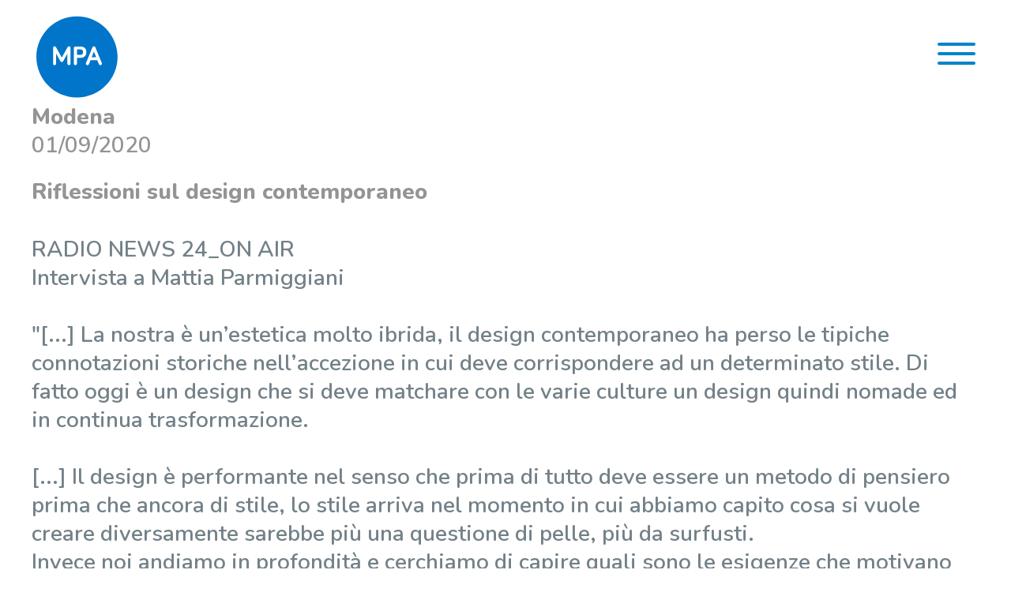

--- FILE ---
content_type: text/html; charset=UTF-8
request_url: https://www.mparchitects.it/it/press/riflessioni-sul-design-contemporaneo/
body_size: 5121
content:
<!DOCTYPE html>
<!--[if lt IE 7 ]> <html lang="en" class="no-js ie6"> <![endif]-->
<!--[if IE 7 ]>    <html lang="en" class="no-js ie7"> <![endif]-->
<!--[if IE 8 ]>    <html lang="en" class="no-js ie8"> <![endif]-->
<!--[if IE 9 ]>    <html lang="en" class="no-js ie9"> <![endif]-->
<!--[if (gt IE 9)|!(IE)]><!--> <html lang="it" class="no-js"> <!--<![endif]-->
	<head>
		<meta charset="utf-8">
		<meta http-equiv="X-UA-Compatible" content="IE=edge">
		<meta name="viewport" content="width=device-width, initial-scale=1, maximum-scale=1" />

		<link rel="shortcut icon" href="/assets/img/icons/favicon.ico" type="image/x-icon" />
		<link rel="apple-touch-icon" href="/assets/img/icons/apple-touch-icon.png" />
		<link rel="apple-touch-icon" sizes="57x57" href="/assets/img/icons/apple-touch-icon-57x57.png" />
		<link rel="apple-touch-icon" sizes="72x72" href="/assets/img/icons/apple-touch-icon-72x72.png" />
		<link rel="apple-touch-icon" sizes="76x76" href="/assets/img/icons/apple-touch-icon-76x76.png" />
		<link rel="apple-touch-icon" sizes="114x114" href="/assets/img/icons/apple-touch-icon-114x114.png" />
		<link rel="apple-touch-icon" sizes="120x120" href="/assets/img/icons/apple-touch-icon-120x120.png" />
		<link rel="apple-touch-icon" sizes="144x144" href="/assets/img/icons/apple-touch-icon-144x144.png" />
		<link rel="apple-touch-icon" sizes="152x152" href="/assets/img/icons/apple-touch-icon-152x152.png" />
		<link rel="apple-touch-icon" sizes="180x180" href="/assets/img/icons/apple-touch-icon-180x180.png" />

						<title>Riflessioni sul design contemporaneo</title>
				<meta name="description" content="Riflessioni sul design contemporaneo" />
				<!--[if lt IE 9]>
	<script src="http://css3-mediaqueries-js.googlecode.com/svn/trunk/css3-mediaqueries.js"></script>
<![endif]-->	
<!-- LOAD GOOGLE FONTS -->
<link rel="preconnect" href="https://fonts.gstatic.com">
<link href="https://fonts.googleapis.com/css2?family=Nunito:wght@600;800&display=swap" rel="stylesheet">

<!-- Main css
<link href="/assets/css/style.min.css" rel="stylesheet"> -->
<!--<link href="/assets/css/custom.min.css" rel="stylesheet">-->

<!-- POFO -->
<link rel="stylesheet" href="/assets/vendor/pofo/css/animate.min.css" />
<link rel="stylesheet" href="/assets/vendor/pofo/css/bootstrap.min.css" />
<link rel="stylesheet" href="/assets/vendor/pofo/css/swiper.min.css">
<link rel="stylesheet" href="/assets/vendor/pofo/css/justified-gallery.min.css">
<link rel="stylesheet" href="/assets/vendor/pofo/css/magnific-popup.min.css" rel="stylesheet">
<link rel="stylesheet" href="/assets/vendor/pofo/css/bootsnav.min.css">

<link rel="stylesheet" href="/assets/vendor/pofo/css/style.min.css" rel="stylesheet">
<link rel="stylesheet" href="/assets/vendor/pofo/css/responsive.min.css" rel="stylesheet">
<link rel="stylesheet" href="/assets/vendor/pofo/css/style.min.css" />
<!-- POFO -->

<!-- <link rel="stylesheet" href="/assets/css/et-line-icons.min.css" /> -->
<link rel="stylesheet" href="/assets/vendor/pofo/css/font-awesome.min.css" />
<link rel="stylesheet" href="/assets/vendor/pofo/css/themify-icons.min.css">

<!-- CUSTOM -->
<link rel="stylesheet" href="/assets/css/custom_mpa.min.css" />
<link rel="stylesheet" href="https://cdnjs.cloudflare.com/ajax/libs/font-awesome/6.0.0-beta3/css/all.min.css">
<link href="https://cdn.jsdelivr.net/npm/bootstrap-icons/font/bootstrap-icons.css" rel="stylesheet">



		<link rel="alternate" hreflang="it" href="https://www.mparchitects.it/it/press/riflessioni-sul-design-contemporaneo/" /><link rel="alternate" hreflang="en" href="https://www.mparchitects.it/en/press/riflessioni-sul-design-contemporaneo/" /><link rel="alternate" hreflang="ru" href="https://www.mparchitects.it/ru/press/riflessioni-sul-design-contemporaneo/" />		<link rel="canonical" href="https://www.mparchitects.it/it/press/riflessioni-sul-design-contemporaneo/" />
		
		<script type="application/ld+json">
		{
			"@context" : "http://schema.org",
			"@type" : "WebSite",
			"name" : "MP Architects",
			"alternateName" : "MP Architects",
			"url" : "https://www.mparchitects.it/"
		}
		</script>


		<div id="head_end">
			
<link type="text/css" rel="stylesheet" href="/assets/cache/css/3981d7d097f53562470d413d2d830d12.moduli.css?ts=1763972475">
		</div>

		<!-- Google Tag Manager -->
		<script>(function(w,d,s,l,i){w[l]=w[l]||[];w[l].push({'gtm.start':
		new Date().getTime(),event:'gtm.js'});var f=d.getElementsByTagName(s)[0],
		j=d.createElement(s),dl=l!='dataLayer'?'&l='+l:'';j.async=true;j.src=
		'https://www.googletagmanager.com/gtm.js?id='+i+dl;f.parentNode.insertBefore(j,f);
		})(window,document,'script','dataLayer','GTM-PFLF9MR');</script>
		<!-- End Google Tag Manager -->
	</head>
	<body  class="page-homepage" >

	<!-- Google Tag Manager (noscript) -->
	<noscript><iframe src="https://www.googletagmanager.com/ns.html?id=GTM-PFLF9MR"
	height="0" width="0" style="display:none;visibility:hidden"></iframe></noscript>
	<!-- End Google Tag Manager (noscript) -->

	<header>

	<nav class="navbar navbar-default navbar-fixed-top bootsnav bg-transparent white-link navbar-top navbar-transparent">

		<div class="container-fluid nav-header-container height-100px padding-three-half-lr sm-height-70px sm-padding-15px-lr">

			<div class="col text-left pl-0">

				<a class="logo logo-blu" href="/it/"><img src="/assets/img/logo.svg" class="default" alt=""/></a>

				<a class="logo logo-white" href="/it/"><img src="/assets/img/logo-big-white.svg" class="default" alt=""/></a>

			</div>

			<div class="col text-right pr-0">

				<div class="hamburger-menu">

					<div class="btn btn-hamburger border-none">

						<button class="navbar-toggler mobile-toggle" type="button" id="open-button" data-toggle="collapse" data-target=".navbar-collapse" style=" display: block;">

							<span></span>

							<span></span>

							<span></span>

						</button>

					</div>

					<div class="hamburger-menu-wrepper sm-text-center">

						<div class="btn btn-hamburger border-none">

							<button class="close-menu close-button-menu" id="close-button"></button>

						</div>

						<div class="animation-box">

							<div class="menu-middle">

								<div class="menu-wrapper display-table-cell vertical-align-middle text-left">

									<div class="d-md-flex">

										<div class="col-12 col-lg-12 col-md-12 d-flex align-items-center">

											<ul class="hamburger-menu-links alt-font text-center">

												<li >
													<a href="/it/mpa/" title="MPA">				MPA
													</a>
												</li><li >
													<a href="/it/progetti/" title="Progetti">				Progetti
													</a>
												</li><li >
													<a href="/it/snapshot/" title="Snapshot">				Snapshot
													</a>
												</li><li >
													<a href="/it/contatti/" title="CONTATTI">				CONTATTI
													</a>
												</li>

												<li>
													
														<a href="/en/press/riflessioni-sul-design-contemporaneo/" title="EN" class="btn-circle ">EN</a>
													
														<a href="/it/press/riflessioni-sul-design-contemporaneo/" title="IT" class="btn-circle active">IT</a>
													
												</li>

											</ul>

										</div>

									</div>

								</div>

							</div>

						</div>

					</div>

				</div>

			</div>

		</div>

	</nav>

</header>

<div id="barba-wrapper" role="main">
	<div class="barba-container" data-namespace="page-homepage">

		<section class="half-section bg-white scheda-annuncio-press top-space">
	<div class="container-fluid box-layout">
		<div class="row titolo no-gutters">
			<div class="col-10 col-sm-12 col-md-12 col-lg-12">
				<h2 class="text-large p-0 m-0">Modena</h2>
				<div class="mb-4 text-large">01/09/2020</div>
				<h1 class="title-page-press h3 font-weight-800 pb-2 pb-md-4">Riflessioni sul design contemporaneo</h1>
			</div>
		</div>
		<div class="row contenuto">
			<div class="col-12">
				<div class="formattazione-testi">
					<div><span style="color:#738188">RADIO NEWS 24_ON AIR</span></div><div><span style="color:#738188">Intervista a Mattia Parmiggiani </span></div><div>&nbsp;</div><div><span style="color:#738188">&quot;[...] La nostra &egrave; un&rsquo;estetica molto ibrida, il design contemporaneo ha perso le tipiche connotazioni storiche nell&rsquo;accezione in cui deve corrispondere ad un determinato stile. Di fatto oggi &egrave; un design che si deve matchare con le varie culture un design quindi nomade ed in continua trasformazione.</span></div><div>&nbsp;</div><div><span style="color:#738188">[...] Il design &egrave; performante nel senso che prima di tutto deve essere un metodo di pensiero prima che ancora di stile, lo stile arriva nel momento in cui abbiamo capito cosa si vuole creare diversamente sarebbe pi&ugrave; una questione di pelle, pi&ugrave; da surfusti. </span></div><div><span style="color:#738188">Invece noi andiamo in profondit&agrave; e cerchiamo di capire quali sono le esigenze che motivano un&rsquo;estetica di design.</span></div><div>&nbsp;</div><div><span style="color:#738188">[...] Come italiani che lavorano all&rsquo;estero siamo visti come portatori di innovazione, rispetto ad altri designer stranieri abbiamo un grande know-how grazie alla nostra stratificazione culturale, storica tipicamente italiana che da sempre ci ha portato a non essere mai monologici ma avere una cultura molto diffusa cosa che ci permette di essere molto pi&ugrave; apprezzati in certi ambiti per la nostra freschezza sull&rsquo;approccio, il Made in Italy &egrave; sempre una garanzia di qualit&agrave; ed interesse.&quot;</span></div><div>&nbsp;</div><div><span style="color:#738188">Ascolta <a href="https://vimeo.com/453641883">tutta</a> l&rsquo;intervista per saperne di pi&ugrave;. </span></div>
				</div>
			</div>
		</div>

		<div  class="image-scheda mb-3">
			<img src="https://file.mparchitects.it/2600x0/import/3489_0.jpg" class="img-fluid" alt=""/>
		</div>

	</div>
</section>
	</div>
</div>
<div class="clearfix"></div>

	<footer class="half-section footer-white" style=" z-index: 1;">
	<div class="container-fluid box-layout">
		<div class="row">
			<div class="col-8">
				<div class="social-icon-style-2">
					<ul class="medium-icon m-0 p-0">
						<li><a class="instagram" href="https://www.instagram.com/mpamattiaparmiggianiarchitects/" target="_blank"><i class="fab fa-instagram"></i></a></li>
						<li><a class="facebook" href="https://www.facebook.com/mattiaparmiggianiarchitects" target="_blank"><i class="fab fa-facebook-f"></i></a></li>
						<li><a class="linkedin" href="https://www.linkedin.com/in/mpa-mattia-parmiggiani-architects-4a457216/" target="_blank"><i class="fab fa-linkedin-in"></i></a></li>
					</ul>
				</div>
			</div>
			<div class="col-4  text-right text-theme text-large">
				<div class="float-right d-inline-block m-0 p-0">
					<a href="/it/info-notelegali/" class="text-theme h3">
						&copy;
					</a>
				</div>
			</div>
		</div>
	</div>
</footer>
	<script type="text/javascript" src="/assets/vendor/modernizr.js"></script>
<script type="text/javascript" src="/assets/vendor/jquery/jquery-1.11.2.min.js"></script>
<!--<script type="text/javascript" src="/assets/vendor/jquery-validate/jquery.validate.min.js"></script>
<script type="text/javascript" src="/assets/vendor/jquery-validate/localization/messages_.min.js"></script>-->
<script type="text/javascript" src="/assets/vendor/imagesloaded.pkgd.min.js"></script>
<script type="text/javascript" src="/assets/js/lazysizes.min.js"></script>



<!-- javascript libraries -->
<script type="text/javascript" src="/assets/vendor/pofo/js/bootstrap.bundle.js"></script>
<script type="text/javascript" src="/assets/vendor/pofo/js/jquery.easing.1.3.js"></script>
<script type="text/javascript" src="/assets/vendor/pofo/js/skrollr.min.js"></script>
<script type="text/javascript" src="/assets/vendor/pofo/js/smooth-scroll.js"></script>
<script type="text/javascript" src="/assets/vendor/pofo/js/jquery.appear.js"></script>
<script type="text/javascript" src="/assets/vendor/pofo/js/bootsnav.js"></script>
<script type="text/javascript" src="/assets/vendor/pofo/js/jquery.nav.js"></script>
<script type="text/javascript" src="/assets/vendor/pofo/js/wow.min.js"></script>
<script type="text/javascript" src="/assets/vendor/pofo/js/page-scroll.js"></script>
<script type="text/javascript" src="/assets/vendor/pofo/js/swiper.min.js"></script>
<script type="text/javascript" src="/assets/vendor/pofo/js/jquery.count-to.js"></script>
<script type="text/javascript" src="/assets/vendor/pofo/js/jquery.stellar.js"></script>
<script type="text/javascript" src="/assets/vendor/pofo/js/jquery.magnific-popup.min.js"></script>
<script type="text/javascript" src="/assets/vendor/pofo/js/isotope.pkgd.min.js"></script>
<script type="text/javascript" src="/assets/vendor/pofo/js/classie.js"></script>
<script type="text/javascript" src="/assets/vendor/pofo/js/hamburger-menu.js"></script>
<script type="text/javascript" src="/assets/vendor/pofo/js/counter.js"></script>
<script type="text/javascript" src="/assets/vendor/pofo/js/jquery.fitvids.js"></script>
<script type="text/javascript" src="/assets/vendor/pofo/js/skill.bars.jquery.js"></script>
<script type="text/javascript" src="/assets/vendor/pofo/js/justified-gallery.min.js"></script>
<script type="text/javascript" src="/assets/vendor/pofo/js/jquery.easypiechart.min.js"></script>
<!--<script type="text/javascript" src="/assets/vendor/pofo/js/instafeed.min.js"></script>-->
<script type="text/javascript" src="/assets/vendor/pofo/js/retina.min.js"></script>
<script type="text/javascript" src="/assets/vendor/pofo/js/main.js"></script>


<!-- lightgallery -->
<link type="text/css" rel="stylesheet" href="/assets/vendor/lightgallery/css/lightgallery.css" />
<script type="text/javascript" src="/assets/vendor/lightgallery/js/lightgallery.min.js"></script>
<script type="text/javascript" src="/assets/vendor/lightgallery/js/modules/lg-thumbnail.min.js"></script>

<!-- x video -->
<script src="/assets/vendor/lightgallery/js/modules/lg-video.min.js"></script>
<script src="/assets/vendor/lightgallery/js/modules/lg-autoplay.min.js"></script>



<script type="text/javascript">
	$(document).ready(function() {
		$('#lightgallery-selector').lightGallery({
			thumbnail:true,
			zoom: false,
			control: 0,
			pager: false,
			zoom: true,
			fullscreen: false,
			download: false,
			autoplay: false,
			selector: '.lightgallery-apri',
			youtubePlayerParams: {
				fs: 1,
				width: "100%"
			}
		});

	});

	$(document).on('click', '.btn-hamburger', function () {
        $('.text-absolute-home').toggleClass('togli');
    });

</script>






	<script>
		$(document).ready(function() {
			var isMobile = Math.min(window.screen.width, window.screen.height) < 768 || navigator.userAgent.indexOf("Mobi") > -1;

			if(isMobile) {
				$('#home').addClass('d-none');
				$('#home_mobile').removeClass('d-none');
			}
			else {
				$('#home_mobile').addClass('d-none');
				$('#home').removeClass('d-none');
			}
		});
	</script>

	


    <script>
        $(document).ready(function() {
            // Nascondi tutti i blocchi di testo all'avvio
            $('.text-content .text-uno, .text-content .text-due, .text-content .text-tre, .text-content .text-quattro').hide();

            /**
             * Funzione per animare un singolo blocco di testo.
             * @param {string} selector - Il selettore jQuery per il blocco (es. ".text-uno")
             * @param {function} callback - Funzione da chiamare al termine (per la sequenza)
             */
            function animateBlock(selector, callback) {
                var $block = $(selector);
                var $sopra = $block.find('.testo-sopra');
                var $sotto = $block.find('.testo-sotto');

                // 1. Reset (Fondamentale per il loop):
                // Rimuove entrambe le classi per riportare il testo a translateY(100%)
                $sopra.removeClass('is-visible is-hidden-top');
                $sotto.removeClass('is-visible is-hidden-top');

                // 2. Fai apparire il blocco
                $block.fadeIn(300, function() {
                    
                    // 3. ANIMAZIONE INGRESSO (da sotto a centro)
                    setTimeout(function() {
                        $sopra.addClass('is-visible'); // translateY(100%) -> translateY(0)
                    }, 0); // Ritardo post-fadeIn
                    
                    setTimeout(function() {
                        $sotto.addClass('is-visible'); // translateY(100%) -> translateY(0)
                    }, 300); // Ritardo per animazione "sopra" (0+300)

                    // 4. Imposta un timer per 4 secondi (4000ms)
                    // Dopo 4 secondi, INIZIA L'ANIMAZIONE DI USCITA
                    setTimeout(function() {
                        
                        // 5. ANIMAZIONE USCITA (da centro a sopra)
                        $sopra.removeClass('is-visible').addClass('is-hidden-top'); // translateY(0) -> translateY(-100%)

                        // Fai uscire "sotto" con un leggero ritardo
                        setTimeout(function() {
                            $sotto.removeClass('is-visible').addClass('is-hidden-top'); // translateY(0) -> translateY(-100%)
                        }, 200); // Ritardo per uscita in sequenza

                        // 6. Fai scomparire il blocco (dopo l'animazione di uscita)
                        // Aspetta che l'animazione di uscita (300ms delay + 600ms anim) sia finita
                        setTimeout(function() {
                            $block.fadeOut(100, function() {
                                // 7. Esegui il callback (passa al blocco successivo)
                                if (callback) {
                                    callback();
                                }
                            });
                        }, 200); // (300ms + 600ms + 100ms buffer)

                    }, 5000); // 4 secondi di permanenza
                });
            }

            // 7. Crea il loop di animazione
            function loopAnimation() {
                animateBlock('.text-uno', function() {
                    animateBlock('.text-due', function() {
                        animateBlock('.text-tre', function() {
                            animateBlock('.text-quattro', function() {
                                // Ricomincia dall'inizio
                                loopAnimation();
                            });
                        });
                    });
                });
            }

            // 8. Avvia l'animazione
            loopAnimation();
        });
    </script>


	<div id="footer-scripts">
		
<script type="text/javascript" src="/assets/cache/js/3981d7d097f53562470d413d2d830d12.moduli.js?ts=1763972475"></script>
	</div>

  </body>
</html>

--- FILE ---
content_type: text/css
request_url: https://www.mparchitects.it/assets/css/custom_mpa.min.css
body_size: 6615
content:
@charset "utf-8";

body {  background-color:#fff; color:#949494; }
.text-grey { color:#949494; }
.formattazione-testi a { text-decoration: underline !important;  }
.formattazione-testi a:hover {  text-decoration:underline  !important; }

a:hover, a:active{color: #6f6f6e; text-decoration: none;}
body, .text-medium { font-family: 'Nunito', sans-serif; font-weight: 600; }
p { margin: 0 0 15px;}
.alt-font { font-family: 'Nunito', sans-serif; }
section { padding:80px 0; }
section.half-section, .half-section { padding: 40px 0; }

@media (max-width: 991px) {
    section { padding:50px 0; }
}

.box-layout { padding: 0 60px; max-width: 1920px; }
@media (min-width: 577px) and (max-width: 1300px) { .box-layout { padding: 0 40px; }section.half-section { padding: 30px 0; }}
@media all and (max-width: 576px) { .box-layout { padding: 0 25px; }section.half-section { padding: 20px 0; }}

.top-space { margin-top:100px; }
@media all and (max-width: 991px) { .top-space { margin-top:90px; }}



h1, .h1, h2, .h2, h3, .h3, h4, .h4 { letter-spacing: normal; margin: 0 0 15px; }
h1, .h1, .text-h1 { font-size: 60px; line-height: 65px; }
h2, .h2, .text-h2 { font-size: 36px; line-height: 44px; font-weight: 800; }
.text-h2 { font-size: 36px !important; line-height: 44px !important; font-weight: 800 !important; }
h3, .h3, .text-h3, .formattazione-testi, .modulo-testo, .testo-breve, .text-extra-large, .text-medium, .text-large  { font-size: 28px; line-height: 36px;  }
body, h4, .h4, .text-h4, .modulo-etichetta  { font-size: 22px; line-height: 30px; }
h5, .h5, .text-extra-smalL, .text-small, .text-mini { font-size: 16px; line-height: 24px; }
h6, .h6, .didascalia {font-size:16px; line-height:22px; margin-top:8px;}

.text-h4, h2.scheda-text-description { font-size: 22px !important; line-height: 28px !important; }

/* text size */
.title-large {font-size: 100px; line-height:95px}
.title-extra-large {font-size: 130px; line-height:120px}

b, strong {font-weight: 800;}


@media (max-width: 1200px) {

.text-extra { font-size: 55px; line-height: 60px; }
h1, .h1, h2, .h2, h3, .h3, h4, .h4 { letter-spacing: normal; }
h1, .h1 { font-size: 50px; line-height: 55px; }
h2, .h2 { font-size: 38px; line-height: 42px; }
h3, .h3, .text-h3, .formattazione-testi, .modulo-testo, .testo-breve, .text-extra-large, .text-medium, .text-large  { font-size:24px; line-height: 28px; }
body, h4, .h4, .text-h4, .modulo-etichetta  { font-size: 20px; line-height: 24px; }

.text-h4, h2.scheda-text-description { font-size: 20px !important; line-height: 24px !important; }

/* text size */
.title-large {font-size: 60px; line-height:85px}
.title-extra-large {font-size: 80px; line-height:85px}

}
@media (max-width: 991px) {

.text-extra { font-size: 40px; line-height: 45px; }
h1, .h1, h2, .h2, h3, .h3, h4, .h4 { letter-spacing: normal; }
h1, .h1 { font-size: 45px; line-height: 50px; }
h2, .h2 { font-size: 36px; line-height: 40px; }
h3, .h3, .text-h3, .formattazione-testi, .modulo-testo, .testo-breve, .text-extra-large, .text-medium, .text-large  { font-size:24px; line-height: 28px; }
body, h4, .h4, .text-h4, .modulo-etichetta  { font-size: 20px; line-height: 24px; }

.text-h4, h2.scheda-text-description { font-size: 20px !important; line-height: 24px !important; }

/* text size */
.title-large {font-size: 40px; line-height:45px}
.title-extra-large {font-size: 50px; line-height:55px}
    
}


.modulo-titolo { font-size: 36px; line-height: 44px; font-weight: 800; }
.modulo-sottotitolo { margin-bottom:15px; }
.text-center-arrow { padding-bottom:10px; padding-top:10px; }
.btn-arrow { border: 2px solid #949494; padding:30px 34px 34px 30px; font-size:50px; color: #949494; height: 114px; width: 114px; margin: 10px auto 20px auto; display: block; }
@media (max-width: 991px) {
    .text-center-arrow { padding-bottom:5px; padding-top:5px; }
    .btn-arrow { padding:25px 26px 26px 25px; line-height: 50px; font-size:43px;  height: 100px; width: 100px;  margin: 10px auto 15px auto; }
}

p { margin: 0 0 9px; }


.scheda-text-description p, .scheda-text-description span, .padding-scheda .title-page, .scheda-text-description strong { 
    color: #ffffff !important; 
}
.padding-scheda { padding: 160px 60px 40px 60px; }
@media (max-width: 1200px) {
    .padding-scheda { padding: 120px 35px 30px 35px; }
}
@media (max-width: 991px) {
    .padding-scheda { padding: 60px 35px 30px 35px; }
}
@media (max-width: 768px) {
    .widget-relative-mobile { position: relative !important; width:100% !important; margin-bottom: 1rem!important;}
    footer.half-section {padding: 10px 0 20px 0;}
    .bg-pattern-dark-progetti, .scheda-text-description p, .scheda-text-description span, 
    .padding-scheda .title-page, .scheda-text-description strong { 
        background: #ffffff !important; color: #949494 !important; }
    .padding-scheda { padding: 20px 30px;}
    .padding-scheda .logo-big-white { display: none; }

}





.bold, .font-weight-600 { font-weight: 800 !important; }

/* COLOR THEME */
.text-theme, a.text-theme, a.text-theme:hover { color: #0084C9;  }
.bg-theme { background-color: #0084C9; }
.btn-theme, .btn-theme:hover { color: #000 !important; background-color: #0084C9; border-color: #0084C9; }
.btn.btn-theme-outline, .btn.btn-theme-outline:hover { background: transparent; border-color: #0084C9; color: #333; }
.btn.btn-theme-outline span { color: #0084C9 !important; }


/* COLOR TEMPLATE */
.text-template { color: #283583;  }
.bg-template  { background-color: #283583;  }
.btn-template, .btn-template:hover, .btn.btn-black, .btn.btn-black:hover { color: #fff !important; background-color: #283583; border-color: #283583; }
.btn.btn-template-outline, .btn.btn-template-outline:hover { background: transparent; border-color: #283583; color: #283583; }
.btn.btn-template-outline span { color: #283583 !important; }

/* BTN */
.btn, .btn.btn-large { font-size: 13px; line-height: 18px; padding: 8px 20px; }
.btn span, .btn.btn-large span { font-size: 10px; line-height: 18px; margin-left:4px; }
.btn.btn-large { padding: 9px 34px; }

/* lightgallery bordo foto */
.lg-outer .lg-thumb-item.active, .lg-outer .lg-thumb-item:hover { border-color: #0084C9!important;}
.lg-autoplay-button.lg-icon { display: none; }

/* LIST */
.list-unstyled li  { padding: 0px 0; }
.list-unstyled li a { padding: 5px 0; display: block; }

.list-inline { padding-left: 0; list-style: none; margin-left: -5px;}
.list-inline>li { display: inline-block; padding: 5px 10px 5px 10px; }
.list-separator-line li:after { content: "|"; padding: 0 0px 0 20px; color:#999; display: inline-block; vertical-align: middle; font-size: 8px; opacity: 1; letter-spacing: 1;  font-size: 18px; }
.list-separator-line li:last-child:after { display: none; }






/* gallery */
.video:before { background: url(/assets/img/icon-play.png) no-repeat center center; background-image: none !important; z-index: 999; background-color: #FF0066; width: 100%; height: 100%;  }

.icon-play { position: absolute; top:auto; left:auto; z-index: 99; width:100%; height: 100%; text-align: center; }
.icon-play img, .icon-play img:hover, .icon-play:hover img { width:60px; height: 60px; text-align: center; margin: 0 auto; }

.lg-toolbar { background-color: #fff !important;}  
.lg-backdrop {  background-color: rgba(255,255,255,0.90) !important;  }
.lg-outer .lg-thumb-item.active, .lg-outer .lg-thumb-item:hover { border-color: #002c5a !important; }
.lg-outer .lg-toogle-thumb { background-color: #ddd !important;  color: #999; border-radius:0px; -moz-border-radius:0px; -webkit-border-radius:0px;}
.lg-outer .lg-thumb-outer { background-color: #ddd !important; }
.lg-sub-html {  background-color: rgba(255,255,255, 0.45) !important; color: #333 !important; }
.lg-toolbar .lg-icon:hover { color: #949494 !important; }
.lg-actions .lg-next, .lg-actions .lg-prev { background-color: rgba(255, 255, 255, 0.90) !important; }
.lg-sub-html { color: #949494 !important; }

.navbar-fixed-bottom, .navbar-fixed-top {
    z-index: 998 !important;
}
.lg-outer {
    z-index: 9999 !important;
}

.videoWrapper { position: relative; padding-bottom: 56.25%; /* 16:9 */  height: 0;  }
.videoWrapper iframe { position: absolute; top: 0; left: 0; width: 100%; height: 100%; }





/* image */
.img-fluid { max-width: 100%; height: auto;}
.h-100 { height: 100% !important;}
.m-0 { margin: 0 !important;}
.ratio { position: relative; overflow: hidden; }
.ratio:before { content: ""; display: block; }
.ratio>a, .ratio>div {  position: absolute; top: 0; left: 0; bottom: 0; right: 0; width: 100% !important; height: 100% !important; }
.ratio>img, .ratio>div>img, .ratio>a>img {
    position: absolute;
    top: 0;
    left: 0;
    width: 100%;
    height: 100% !important;
    display: block;
    font-family: "blur-up: always", "object-fit: cover";
    object-fit: cover;
}

.ratio{position:relative;overflow:hidden}.ratio>a,.ratio>div{position:absolute;top:0;left:0;bottom:0;right:0;width:100% !important;height:100% !important}.ratio:before{content:"";display:block}.ratio>img,.ratio>div>img,.ratio>a>img{position:absolute;top:0;left:0;width:100%;height:100% !important;display:block;font-family:"blur-up: always", "object-fit: cover";object-fit:cover}.ratio.object-fit-contain>img{font-family:"blur-up: always", "object-fit: contain";object-fit:contain}.ratio.object-pos-bottom>img{object-position:50% 100%}.ratio .ls-blur-up-img{filter:blur(10px);-webkit-filter:blur(10px);-moz-filter:blur(10px);-ms-filter:blur(10px);-o-filter:blur(10px);opacity:1 !important;filter:alpha(opacity=100) !important;transition:opacity 1000ms,filter 1500ms}@media (prefers-reduced-motion: reduce){.ratio .ls-blur-up-img{transition:none}}.ratio .ls-blur-up-img.ls-inview.ls-original-loaded{filter:blur(5px);-webkit-filter:blur(5px);-moz-filter:blur(5px);-ms-filter:blur(5px);-o-filter:blur(5px);opacity:0 !important;filter:alpha(opacity=0) !important}.ratio-1_1{padding-bottom:100% !important}.ratio-16_9{padding-bottom:56.25% !important}.ratio-4_3{padding-bottom:75% !important}.ratio-3_4{padding-bottom:133.3333333333% !important}.ratio-3_2{padding-bottom:66.6666666667% !important}.ratio-3_1{padding-bottom:33.3333333333% !important}.ratio-2_1{padding-bottom:50% !important}.ratio-2_3{padding-bottom:150% !important}.ratio-1_2{padding-bottom:200% !important}@media (min-width: 576px){.ratio-sm-1_1{padding-bottom:100% !important}.ratio-sm-16_9{padding-bottom:56.25% !important}.ratio-sm-4_3{padding-bottom:75% !important}.ratio-sm-3_4{padding-bottom:133.3333333333% !important}.ratio-sm-3_2{padding-bottom:66.6666666667% !important}.ratio-sm-3_1{padding-bottom:33.3333333333% !important}.ratio-sm-2_1{padding-bottom:50% !important}.ratio-sm-2_3{padding-bottom:150% !important}.ratio-sm-1_2{padding-bottom:200% !important}}@media (min-width: 768px){.ratio-md-1_1{padding-bottom:100% !important}.ratio-md-16_9{padding-bottom:56.25% !important}.ratio-md-4_3{padding-bottom:75% !important}.ratio-md-3_4{padding-bottom:133.3333333333% !important}.ratio-md-3_2{padding-bottom:66.6666666667% !important}.ratio-md-3_1{padding-bottom:33.3333333333% !important}.ratio-md-2_1{padding-bottom:50% !important}.ratio-md-2_3{padding-bottom:150% !important}.ratio-md-1_2{padding-bottom:200% !important}}@media (min-width: 992px){.ratio-lg-1_1{padding-bottom:100% !important}.ratio-lg-16_9{padding-bottom:56.25% !important}.ratio-lg-4_3{padding-bottom:75% !important}.ratio-lg-3_4{padding-bottom:133.3333333333% !important}.ratio-lg-3_2{padding-bottom:66.6666666667% !important}.ratio-lg-3_1{padding-bottom:33.3333333333% !important}.ratio-lg-2_1{padding-bottom:50% !important}.ratio-lg-2_3{padding-bottom:150% !important}.ratio-lg-1_2{padding-bottom:200% !important}}@media (min-width: 1200px){.ratio-xl-1_1{padding-bottom:100% !important}.ratio-xl-16_9{padding-bottom:56.25% !important}.ratio-xl-4_3{padding-bottom:75% !important}.ratio-xl-3_4{padding-bottom:133.3333333333% !important}.ratio-xl-3_2{padding-bottom:66.6666666667% !important}.ratio-xl-3_1{padding-bottom:33.3333333333% !important}.ratio-xl-2_1{padding-bottom:50% !important}.ratio-xl-2_3{padding-bottom:150% !important}.ratio-xl-1_2{padding-bottom:200% !important}}@media (min-width: 1440px){.ratio-xxl-1_1{padding-bottom:100% !important}.ratio-xxl-16_9{padding-bottom:56.25% !important}.ratio-xxl-4_3{padding-bottom:75% !important}.ratio-xxl-3_4{padding-bottom:133.3333333333% !important}.ratio-xxl-3_2{padding-bottom:66.6666666667% !important}.ratio-xxl-3_1{padding-bottom:33.3333333333% !important}.ratio-xxl-2_1{padding-bottom:50% !important}.ratio-xxl-2_3{padding-bottom:150% !important}.ratio-xxl-1_2{padding-bottom:200% !important}}.ratio_auto{max-width:100%;max-height:100%;width:auto;height:auto}


/* breadcrumb */
.page-title { padding:25px 0; }
.breadcrumb  { padding:0;}
.breadcrumb ol {  list-style: none; margin:0; padding:0; }
.breadcrumb ol li { display: inline-block; font-size: 14px; }
.breadcrumb ol li:fist-child a { color:#666; padding: 0 10px 0 0 !important; }
.breadcrumb ol li a { color:#666; padding: 0 10px; }
.breadcrumb ol li span.active { color:#0084C9; padding: 0 10px; display: inline-block; }
.breadcrumb ol > li:after { content: "|"; padding: 0px; color:#999; display: inline-block; vertical-align: middle; font-size: 8px; opacity: 1; letter-spacing: 1;  font-size: 14px; }
.breadcrumb ol > li:last-child:after { display: none; }

.formattazione-testi { padding: 0px; margin:0; }
.formattazione-testi p { margin-bottom: 20px; }
.formattazione-testi ol { margin: 10px 0 20px 0; }
.formattazione-testi ol li { text-align: left; margin: 0; padding: 6px 12px; border-bottom: 1px solid #eee; }
.formattazione-testi b, .formattazione-testi strong { font-weight: bold !important; }

.formattazione-testi h1, .formattazione-testi h2, .formattazione-testi h3, .formattazione-testi h4 { padding: 0 !important;  }
.formattazione-testi h5, .formattazione-testi h6 { padding: 10px 0 5px 0 !important;  }
.formattazione-testi blockquote { padding: 15px 20px;  margin: 10px 0 !important; font-style: italic; border-left: 4px solid #0084C9; background-color: #f9f9f9; display: block; }

.formattazione-testi ul { list-style: none; margin: 0px 0 20px 0; padding: 0;}
.formattazione-testi ul li { position: relative; padding: 6px 0 6px 0px; margin: 0 0 0px 0; border-top: 0px solid rgba(0, 0, 0, 0.1); border-bottom: 1px solid rgba(0, 0, 0, 0.1); }
.formattazione-testi ul li:before { content: ""; width: 15px; height: 2px; background-color: #0084C9; position: absolute; bottom: -1px; left: 0; }

/* footer */
#footer-link ul.list-unstyled li {padding:0px 0;}
#footer-link ul.list-unstyled li a {padding:5px 0; display: block; }

/* form */
.big-select { min-width: 250px; }
.big-input, .big-textarea, .big-select select { padding: 11px 25px; }

input, textarea, select { border: 0; border-bottom: 1px solid #d1d1d1; font-size: 16px; padding: 15px 0px 5px 0; width: 100%; margin: 0 0 0px 0; max-width: 100%; resize: none;  background-color: transparent;}
.section-newsletter input { border: 0; border-bottom: 1px solid #ddd; font-size: 18 !important!; padding: 20px 0 15px!important;  width: 100%; margin: 0 0 10px;  max-width: 100%; resize: none; background-color: transparent; text-align: center !important;}
input[type=checkbox], input[type=radio] {
    float: left; margin: 0 8px 0 0;  margin-top: 1px \9; width: 22px;  height: 22px; padding: 6px;  border: 1px solid #ccc; border-radius: 3px; background-color: #fff;
    -webkit-transition: border .15s ease-in-out,color .15s ease-in-out;  -o-transition: border .15s ease-in-out,color .15s ease-in-out; transition: border .15s ease-in-out,color .15s ease-in-out;
}
#newlogic { padding-top: 0px; margin: 0!important; text-align: center;}
#firma {  display: block;  margin: 0 auto 0 0;  width: 129px; height: 12px; text-indent: -9999px;  background: url(/assets/img/newlogic.png) no-repeat; opacity: .6;}

footer .list-inline>li {  padding: 0; }
footer .list-inline>li a {  padding: 6px 13px; display: block; }
footer .list-inline>li:last-child a {  padding-right: 0px; }


.background-image, .background-image { background-size: cover !important; background-position: top center !important; overflow: hidden; width: 100%; }
.background-image-contain { background-size: contain !important; background-repeat:no-repeat !important; }
.background-image-cover { background-size: cover !important; background-repeat:no-repeat !important;  }
.background-position-t-c { background-position: top center !important; overflow: hidden;}
.background-position-c-c { background-position: center center !important; overflow: hidden;}
.background-position-b-c { background-position: bottom center !important; overflow: hidden;}

/* modal */
.modal-content { border: 0px solid rgba(0,0,0,.2); border-radius: 0rem; }

/* end custom base */
.bg-pattern-dark { background: url(/assets/img/bg-pattern-dark.png) repeat;  }
.bg-pattern-white { background: url(/assets/img/bg-pattern-white.png) repeat;  }
.bg-pattern-dark-progetti { background: url(/assets/img/bg-pattern-dark-progetti.png) repeat;  }


.page-hprogetti-scheda .bg-pattern-dark { background: url(/assets/img/bg-pattern-dark.png) repeat; background-color: rgba(0, 0, 0, 0.2) !important; }
.page-hprogetti-scheda .container-fluid.background-image  {
    background-size: cover !important;
    background-position: top center !important;
    overflow: hidden;
    width: 100%; background-color: #ff0066 !important;
}

/* .hamburger-menu */

/* .sticky = fixed menu top */
.sticky .navbar-top { top: 0px; }

/* bg header */
header.sticky .navbar-fixed-top { top: 0px !important;}
.navbar-transparent {background-color: rgba(255, 255, 255, 0) !important; }
.page-homepage .navbar-transparent {background-color: rgba(255, 255, 255, 0) !important; }

/* icona menu chiuso */
.mobile-toggle span, .white-link .mobile-toggle span { display: block; width: 48px; height: 4px; background: #0084C9 !important; content: ""; border-radius: .60rem!important;  }
.mobile-toggle span:nth-child(2) { margin: 8px 0px 8px 4px; }
.mobile-toggle:hover span, .white-link .mobile-toggle:hover span { background: #0084C9; }
.white-link .mobile-toggle span { background: #fff;}

/* close menu aperto */
.hamburger-menu.show-menu .hamburger-menu-wrepper .btn-hamburger {  width: 60px; height: 60px; top:33px;
    opacity: 1; right: 8px; transition-delay: 0.2s; -webkit-transition-delay: 0.2s; -moz-transition-delay: 0.2s; -ms-transition-delay: 0.2s; -o-transition-delay: 0.2s;}
.hamburger-menu .close-button-menu  { float: none; height: auto; margin: 0; padding: 0; position: inherit; right: 15px; top: 74px; width: auto; }
.hamburger-menu .close-button-menu:after, .hamburger-menu .close-button-menu:before {
    width: 48px; height: 4px; background: #0084C9 !important; right: 26px; top: -34px; border-radius: .60rem!important; 
}

.hamburger-menu-wrepper { background: rgba(0,0,0,0.7) url(/assets/img/bg-pattern-white.png) repeat; /*background-color: transparent;*/  padding: 55px 80px; }
@media (max-width: 768px) {
    .hamburger-menu-wrepper { background: rgba(0,0,0,0.7) url(/assets/img/bg-pattern-white.png) repeat;   padding: 55px 30px; }
}

.menu-middle { display: table; height: 100%; width: 65%; margin: 0 auto; opacity: 0; }
.hamburger-menu-links { float: left; list-style: none; margin: 0; padding: 0; width: 100%; font-size: 62px; line-height: 65px; opacity: 0; }
.hamburger-menu-links li{ float: left; margin-bottom: 36px; width: 100%; }
.hamburger-menu-links li a{color:#fff;position:relative;font-weight:800;text-transform:uppercase;}
.hamburger-menu-links li.show > a{ color: #0084C9;}
.hamburger-menu-links li a:hover, .follow-box a:hover { color: #0084C9; }

/* lingue */
.hamburger-menu-links .btn-circle { width: 62px; height: 62px; font-size: 24px; line-height: 58px; letter-spacing: 1px; text-align: center; border-radius: 100% !important; border:0px solid #ffffff; display: inline-block;  }
.hamburger-menu-links .btn-circle.active {  border: 2px solid #0084C9 !important; color:#0084C9 !important;   }

@media (max-width: 991px) {
    nav.navbar.bootsnav .btn-hamburger { padding-right: 10px; }
    .menu-middle { width: 90%; }
    .mobile-toggle span, .white-link .mobile-toggle span { width: 35px; height: 3px; line-height: 10px;  }
    .mobile-toggle span:nth-child(2) { margin: 6px 0px 6px 4px; }
    .hamburger-menu-wrepper { padding: 50px 40px; }
    .hamburger-menu .close-button-menu:after, .hamburger-menu .close-button-menu:before {width: 35px; height: 3px; right: 15px; top: -27px; }
}
@media (max-width: 991px) {
    .hamburger-menu-links { font-size: 50px; line-height: 55px; }
}
@media (max-width: 576px) {
    .hamburger-menu-links { font-size: 30px; line-height: 32px; }
    .hamburger-menu-links li { margin-bottom: 36px;}
    .menu-middle { width: 90%; }
    .hamburger-menu .close-button-menu:after, .hamburger-menu .close-button-menu:before {width: 35px; height: 3px; right: 0px; top: -45px; }
}

/* footer*/
.social-icon-style-2 .medium-icon li { margin: 0 4px; }
.social-icon-style-2 .medium-icon a { font-size: 18px; width: 30px;  height: 30px;  line-height: 31px;}
.social-icon-style-2 a {text-align: center; display:inline-block; transition: all 0ms; -webkit-transition: all 0ms; -moz-transition: all 0ms; -ms-transition: all 0ms; -o-transition: all 4ms; border-radius: 100%; color: #fff}
.social-icon-style-2 a:hover {border-radius: 100% !important;}
.social-icon-style-2 a, .social-icon-style-2 a:hover { background-color: #0084C9 !important; color:#fff;}

/* video bg home */
.ratio>video, .ratio>div>video, .ratio>a>video { position: absolute; top: 0; left: 0; width: 100%; height: 100% !important; display: block; font-family: "blur-up: always", "object-fit: cover";  object-fit: cover;}
.ratio-video  { padding-bottom: 33%!important;}
@media (min-width: 1200px) {.ratio-video  { padding-bottom: 33%!important;}}
@media (min-width: 992px) and (max-width: 1199px) {.ratio-video  { padding-bottom: 40%!important;}}
@media (min-width: 768px) and (max-width: 991px) {.ratio-video  { padding-bottom: 33%!important;}}
@media (max-width: 767px) {.ratio-video  { padding-bottom: 33%!important;}}

.item-stretch { }
.item-stretch-padding { padding:20px 40px 100px 40px; display: block; }
.item-stretch-padding.mini-padding { padding:10px 40px 40px 40px; }

@media (max-width: 1400px) { .item-stretch-padding { padding:20px 30px 80px 30px; }.item-stretch-padding.mini-padding { padding:10px 40px 35px 40px; }}
@media (max-width: 1199px) { .item-stretch-padding { padding:15px 25px 60px 25px; }.item-stretch-padding.mini-padding { padding:10px 40px 30px 40px; }}
@media (max-width: 991px) { .item-stretch-padding { padding:10px 20px 40px 20px; }.item-stretch-padding.mini-padding { padding:10px 40px 25px 40px; }}
@media (max-width: 767px) { .item-stretch-padding { padding:10px 10px 30px 10px; }.item-stretch-padding.mini-padding { padding:10px 40px 20px 40px; }}

/* news */
.item-stretch-padding-news { padding:20px 0px 80px 0px; }
@media (max-width: 1400px) { .item-stretch-padding-news { padding:20px 0px 50px 0px; }}
@media (max-width: 1199px) { .item-stretch-padding-news { padding:15px 10px 35px 0px; }}
@media (max-width: 991px) { .item-stretch-padding-news { padding:10px 0px 30px 0px; }}
@media (max-width: 767px) { .item-stretch-padding-news { padding:10px 0px 25px 0px; }}

.item-mpa { padding:80px 0px 0px 0px; }
@media (max-width: 1400px) { .item-mpa{ padding:70px 0px 0px 0px; }}
@media (max-width: 1199px) { .item-mpa { padding:60px 10px 0px 0px; }}
@media (max-width: 991px) { .item-mpa { padding:60px 0px 0px 0px; }}
@media (max-width: 767px) { .item-mpa { padding:60px 0px 0px 0px; }}

.width-80 { width: 80%; }.width-60 { width: 60%; }.width-30 { width: 30%; }
@media (max-width: 1200px) {  .width-80 { width: 85%; } .width-60 { width: 70%; } .width-30 { width: 40%; } }
@media (max-width: 991px) {  .width-80 { width: 90%; }  .width-60 { width: 75%; } .width-30 { width: 60%; } }
@media (max-width: 567px) { .width-80 { width: 100%; } .width-60 { width: 80%; } .width-30 { width: 70%; } }

/* projects filters */
.portfolio-filter-tab-1 li { margin: 0 0px !important; display: list-item !important; float: left; width:100%; padding:0; float: left; text-align: left; }
.portfolio-filter-tab-1 li a { margin: 0 0px !important; display: list-item !important; float: left; width:auto; float: left; padding: 6px 0; }
.portfolio-filter-tab-1 li span { margin-left:0px; }
.hover-option5 .grid-item:hover .portfolio-hover-box {background: rgba(255,255,255,.4)}





@media (min-width: 577px) and (max-width: 1300px) {.logo-big-white { padding-bottom:35px; }  }
@media all and (max-width: 576px) {.logo-big-white { padding-bottom:20px; } }


/* title page apici */
.testo-apici { position: relative; padding: 0 0px 0px 15px; }
.testo-apici span:after {
    content: "";display: inline;top: 0; left:-25px !important;position: absolute; width:25px;
    height:20px; background-image: url('/assets/img/apice-sx.png');
}
@media (max-width: 567px) {
    .testo-apici { position: relative; padding: 0 0px 8px 15px; }
}
.testo-apici span:before {
   /* content: "";display: inline;bottom: 0px; right: 0px;position: absolute; width:25px;
    height:20px; background-image: url('/assets/img/apice-dx.png');*/
}
.icon-footer {color:#ffffff; width: 5px; height: 5px;}


.scheda-text-description a, .scheda-text-description a:hover {
    color: #fff !important; text-decoration: underline !important;
}

.ratio>a>img, .ratio>a>video, .ratio>div>img, .ratio>div>video, .ratio>img, .ratio>video {
    position: absolute;
    top: 0;
    left: 0;
    width: 100%;
    height: 100%!important;
    display: block;
    font-family: "blur-up: always","object-fit: cover";
    object-fit: cover;
}
.ratio-video  { padding-bottom: 33%!important;}
@media (min-width: 1200px) {.ratio-video  { padding-bottom: 33%!important;}}
@media (min-width: 992px) and (max-width: 1199px) {.ratio-video  { padding-bottom: 40%!important;}}
@media (min-width: 768px) and (max-width: 991px) {.ratio-video  { padding-bottom: 33%!important;}}
@media (max-width: 767px) {.ratio-video  { padding-bottom: 33%!important;}}



@media (min-width: 1200px) {
    .portfolio-grid.work-3col li { width: 33.33% !important; float: left; }
}
@media (min-width: 992px) and (max-width: 1199px) {
    .portfolio-grid.work-3col li { width: 48% !important; float: left; }
}
@media (min-width: 481px) and (max-width: 991px) {
    .portfolio-grid.work-3col li { width: 48% !important; float: left; }
}
@media (max-width: 480px) {
    .portfolio-grid.work-3col li { width: 98% !important; float: left; }
}


@media (min-width: 2001px) and (max-width: 6000px) {
    .col-xxl-3 {
        -ms-flex: 0 0 28%;
        flex: 0 0 28%;
        max-width: 28%;
    }
    .ml-lg-minus3 {margin-left:-15px;}
}
.ml-lg-minus3 {margin-left:-10px;}

@media (min-width: 1201px) and (max-width: 2000px) {
.col-xl-4 {
z-indexms-flex: 0 0 33.333333%;
    flex: 0 0 33.333333%;
    max-width: 33.333333%;
    }    
}



/* portfolio grid */

.widget-elenco .grid-item figure {margin: 0; position: relative; overflow: hidden}
.widget-elenco .grid-item figure img {display: block; width: 100%; cursor: pointer; }
.widget-elenco .grid-item {opacity: 1;overflow: hidden;}
.widget-elenco .grid-item figure img {cursor: pointer; display: block; opacity: 1; width: 100%; transition: all 0.3s ease 0s;}
.widget-elenco .grid-item figcaption {bottom:0; left:0; opacity: 0; position: absolute; transition: all 0.3s ease 0s; -webkit-transition: all 0.3s ease 0s; -moz-transition: all 0.3s ease 0s; -ms-transition: all 0.3s ease 0s; -o-transition: all 0.3s ease 0s; width: 100%; height: 100%; padding:45px; z-index: 1; text-align: center}
.widget-elenco .grid-item figure:hover .portfolio-img {transition: all 0.3s ease 0s; -webkit-transition: all 0.3s ease 0s; -moz-transition: all 0.3s ease 0s; -ms-transition: all 0.3s ease 0s; -o-transition: all 0.3s ease 0s;}
.widget-elenco .grid-item figure .portfolio-img { transition: all 0.3s ease 0s; -webkit-transition: all 0.3s ease 0s; -moz-transition: all 0.3s ease 0s; -ms-transition: all 0.3s ease 0s; -o-transition: all 0.3s ease 0s;}
.widget-elenco .grid-item figure:hover img { opacity: 0.15; transform: scale(1.1, 1.1); -webkit-transform: scale(1.1, 1.1); -moz-transform: scale(1.1, 1.1); -ms-transform: scale(1.1, 1.1); -o-transform: scale(1.1, 1.1); transition: all 0.3s ease 0s; -webkit-transition: all 0.3s ease 0s; -moz-transition: all 0.3s ease 0s; -ms-transition: all 0.3s ease 0s; -o-transition: all 0.3s ease 0s;}
.widget-elenco .grid-item figure:hover figcaption {opacity: 1; transition: all 0.3s ease 0s; -webkit-transition: all 0.3s ease 0s; -moz-transition: all 0.3s ease 0s; -ms-transition: all 0.3s ease 0s; -o-transition: all 0.3s ease 0s;}


/* hover option 5 */
.widget-elenco .grid-item figcaption {height: 100%; padding: 20px}
.widget-elenco .grid-item .portfolio-hover-main {transform: none; -webkit-transform: none; -moz-transform: none; -ms-transform: none; -o-transform: none; display: table; height: 100%; top: 0; width: 100%;}
.widget-elenco .grid-item .portfolio-hover-box {padding: 20px;}
.widget-elenco .grid-item:hover .portfolio-hover-box {background: rgba(255,255,255,.8) !important;}
.widget-elenco .grid-item .separator-line-horrizontal-medium-light2 {-webkit-transition: all 0.2s ease 0s; -moz-transition: all 0.2s ease 0s; -ms-transition: all 0.2s ease 0s; -o-transition: all 0.2s ease 0s; transition: all 0.2s ease 0s; top:5px; width:100px}
.widget-elenco .grid-item:hover .separator-line-horrizontal-medium-light2 {transform: translateY(-30px); -webkit-transform: translateY(-30px); -moz-transform: translateY(-30px); -ms-transform: translateY(-30px); -o-transform: translateY(-30px);}
.widget-elenco .grid-item figure:hover img {opacity: .8}





.logo-blu { display: block !important; }
.logo-white { display: none !important; }

.page-progetti-scheda .logo-blu { display: none !important; }
.page-progetti-scheda .logo-white { display: block !important; }
.w-15 { width: 18%; display: inline-block; }
.w-85 { width: 80%; display: inline-block;}



.d-flex { display: -webkit-box!important; display: -ms-flexbox!important;  display: flex!important;}
.flex-wrap { -ms-flex-wrap: wrap!important; flex-wrap: wrap!important; }
.justify-content-start { -webkit-box-pack: start!important; -ms-flex-pack: start!important;  justify-content: flex-start!important;}
.justify-content-center { -webkit-box-pack: center!important; -ms-flex-pack: center!important; justify-content: center!important;}
.align-items-center { -webkit-box-align: center!important; -ms-flex-align: center!important;  align-items: center!important;}
.align-items-stretch { -webkit-box-align: stretch!important; -ms-flex-align: stretch!important; align-items: stretch!important;}
.align-self-center {-ms-flex-item-align: center!important; align-self: center!important;}


@media (min-width: 1400px) and (max-width: 10000px) {
    .col-xl-20 { -ms-flex: 0 0 20%;
    flex: 0 0 20%;
    max-width: 20%; }
}


/* Brightness-zoom Container */
.img-hover-zoom--brightness img {
  transition: transform 2s, filter 1.5s ease-in-out;
  transform-origin: center center;
  filter: brightness(70%);
}

/* The Transformation */
.img-hover-zoom--brightness:hover img {
  filter: brightness(100%);
  transform: scale(1.2);
}



.title-extra-large {
    margin-bottom: 0;
    transform-origin: left bottom;
    position: relative;
    display: flex;
    flex-direction: column;
    transition: transform .3s 1.4s ease-in-out, opacity .3s .3s ease-in-out;
    transition-delay: 0.35s;
    transform-origin: bottom left;
    margin-bottom: 1.25rem;
    opacity: 1;
    line-height: .9;
    font-size: 9vw;
} 
.img-hover-zoom--brightness:hover .title-extra-large { 

    transform: scale(.5);
    opacity: 1;

}


.title-shadow { text-shadow: 0 1px 1px #000, 0 1px 2px #000, 0 2px 6px #000; }




.bg-sfumato {
    background-color: rgba(89, 131, 252, 0);
    background-image: linear-gradient(90deg, rgba(89, 131, 252, 0) 0%, rgba(0, 132, 201, 0.34) 100%);
}
.scroll-submenutop { position: fixed; right: 0px; z-index: 9; width: auto; padding:0; top: 35%; -webkit-transition: all .5s linear; transition: all .5s linear;  opacity: 0; }
.scroll-submenutop.visible {  opacity: 1; }
.scroll-submenutop ul {  display: inline-block; list-style: none; margin-right:50px; }
.scroll-submenutop ul li { position:relative; padding:10px 0 10px 0; }
.scroll-submenutop ul li a { color: #fff; position: absolute; top: 15px; right: 0; z-index: 1; }
.scroll-submenutop ul li div.txt { 
    font-size: 18px; color: #fff; font-weight: 600px;  letter-spacing:1px; opacity:0; margin: 0px 40px 0px 0;text-shadow: 0 1px 1px #000, 0 1px 2px #000, 0 2px 6px #000; 
    -webkit-transition: opacity 1s ease-in-out;
    -moz-transition: opacity 1s ease-in-out;
    -ms-transition: opacity 1s ease-in-out;
    -o-transition: opacity 1s ease-in-out;
    transition: opacity 1s ease-in-out;
}
.scroll-submenutop ul li:hover div.txt { opacity:1; margin: 0px 40px 0px 0; }
.scroll-submenutop ul li a span.square { float:right; width:13px; height:13px; border: 1px solid #fff; margin:0px; }

@media all and (max-width: 991px) {  
   .scroll-submenutop {  display:none !important; }
   
}



.col-item-large { 
    -ms-flex: 0 0 70%;
    flex: 0 0 70%;
     max-width: 70%;
}
.col-item-small { 
    -ms-flex: 0 0 30%;
    flex: 0 0 30%;
    max-width: 30%;
}
@media all and (max-width: 1800px) {  
    .col-item-large {
        -ms-flex: 0 0 65%;
        flex: 0 0 65%;
         max-width: 65%;
    }
    .col-item-small { 
        -ms-flex: 0 0 35%;
        flex: 0 0 35%;
        max-width: 35%;
    }  
}
@media all and (max-width: 1300px) {  
    .col-item-large {
        -ms-flex: 0 0 100%;
        flex: 0 0 100%;
         max-width: 100%;
    }
    .col-item-small {
        -ms-flex: 0 0 100%;
        flex: 0 0 100%;
        max-width: 2100%;
    }  
}

--- FILE ---
content_type: text/css
request_url: https://www.mparchitects.it/assets/cache/css/3981d7d097f53562470d413d2d830d12.moduli.css?ts=1763972475
body_size: 399
content:

/* /bow/950/modules/header/template.css */
/* header/logo */
header a.logo img, header.sticky a.logo svg  { transition-duration: .5s; -webkit-transition-duration: .5s; -moz-transition-duration: .5s; -ms-transition-duration: .5s;  -o-transition-duration: .5s; }
header a.logo img, header a.logo svg {  max-height: 104px; height: 104px; margin-top:20px; margin-bottom:10px; }
header.sticky a.logo img, header.sticky a.logo svg { max-height: 64px; height: 64px; margin-top:0px; margin-bottom:0px; }
@media (max-width: 991px){
    header a.logo img, header.sticky a.logo img, header a.logo svg, header.sticky a.logo svg {  max-height: 45px; height: 45px; margin-top:15px; margin-bottom:12px; margin-left:10px; }
}

/* /bow/950/modules/annuncio/template.css */
table {margin-bottom:20px;}
table-responsive, table { min-height: .01%; overflow-x: visible !important;  overflow-y: visible !important;}
table, thead { width:100% !important; }
table { background: #fff;}
table>tbody>tr>td, table>tfoot>tr>td { vertical-align: middle;}
table-condensed>thead>tr>th, table-condensed>tbody>tr>th, table-condensed>tfoot>tr>th, table-condensed>thead>tr>td, table-condensed>tbody>tr>td, table-condensed>tfoot>tr>td { padding: 5px;}
table>thead>tr>th, table>tbody>tr>th, table>tfoot>tr>th, table>thead>tr>td, table>tbody>tr>td, table>tfoot>tr>td {  padding: 8px; line-height: 1.42857143; vertical-align: top; border-top: 1px solid #ddd;}

.video:before {
    content: '';
    width: 100% !important;
    height: 100% !important;
    position: absolute;
    top: 0;
    left: 0;
    z-index: 2;
    background: url(/bow/700/modules/annuncio/img/icon-play.png) no-repeat center center;
}

/* /bow/950/modules/footer/template.css */



--- FILE ---
content_type: image/svg+xml
request_url: https://www.mparchitects.it/assets/img/logo-big-white.svg
body_size: 1654
content:
<?xml version="1.0" encoding="utf-8"?>
<!-- Generator: Adobe Illustrator 16.0.3, SVG Export Plug-In . SVG Version: 6.00 Build 0)  -->
<!DOCTYPE svg PUBLIC "-//W3C//DTD SVG 1.1//EN" "http://www.w3.org/Graphics/SVG/1.1/DTD/svg11.dtd">
<svg version="1.1" id="Layer_1" xmlns="http://www.w3.org/2000/svg" xmlns:xlink="http://www.w3.org/1999/xlink" x="0px" y="0px"
	 width="165.217px" height="163.043px" viewBox="0 0 165.217 163.043" enable-background="new 0 0 165.217 163.043"
	 xml:space="preserve">
<path fill="#FFFFFF" d="M163.541,81.983c0,44.697-36.237,80.938-80.938,80.938c-44.698,0-80.937-36.241-80.937-80.938
	c0-44.702,36.239-80.939,80.937-80.939C127.305,1.044,163.541,37.281,163.541,81.983 M49.642,90.694
	c0.543,0.978,1.583,1.527,2.671,1.527c1.09,0,2.129-0.547,2.674-1.527l8.562-15.218V95.33c0,1.689,1.417,3.108,3.108,3.108
	c1.69,0,3.109-1.419,3.109-3.108V63.971c0-1.69-1.419-3.109-3.109-3.109c-1.364,0-2.237,0.764-2.781,1.745L52.313,83.33
	l-11.56-20.723c-0.544-0.979-1.417-1.745-2.782-1.745c-1.69,0-3.107,1.418-3.107,3.109v31.356c0,1.691,1.417,3.109,3.107,3.109
	c1.692,0,3.109-1.418,3.109-3.109V75.477L49.642,90.694 M89.886,83.713c6.491,0,11.45-3.708,11.45-11.234
	c0-7.636-5.068-11.179-11.45-11.179H79.47c-1.747,0-3.164,1.417-3.164,3.161v30.812c0,1.746,1.417,3.164,3.164,3.164
	s3.162-1.418,3.162-3.164v-11.56H89.886L89.886,83.713z M89.394,66.971c3.325,0,5.398,1.909,5.398,5.508
	c0,3.545-2.019,5.563-5.398,5.563h-6.763V66.971H89.394z M122.931,88.455l3.327,7.91c0.489,1.143,1.527,2.073,2.944,2.073
	c1.69,0,3.109-1.419,3.109-3.108c0-0.328-0.055-0.766-0.219-1.146l-12.87-31.357c-0.328-0.763-1.198-1.964-2.89-1.964
	c-1.692,0-2.564,1.2-2.893,1.964l-12.867,31.357c-0.162,0.38-0.217,0.817-0.217,1.146c0,1.689,1.417,3.108,3.107,3.108
	c1.416,0,2.455-0.93,2.945-2.073l3.326-7.91H122.931z M120.804,82.677h-8.942l4.472-11.453L120.804,82.677z"/>
</svg>


--- FILE ---
content_type: text/javascript
request_url: https://www.mparchitects.it/assets/cache/js/3981d7d097f53562470d413d2d830d12.moduli.js?ts=1763972475
body_size: 206
content:

/* /bow/950/modules/header/template.js */


/* /bow/950/modules/annuncio/template.js */
$(document).ready(function() {
	$('.lightgallery-video').lightGallery({
		thumbnail:false,
		zoom: false,
		control: 0,
		fullscreen: false,
		pager: false,
		counter: false,
		rel: 0,
		youtubePlayerParams: {
			fs: 1,
			width: "100%"
		}
	});
});

/* /bow/950/modules/footer/template.js */



--- FILE ---
content_type: text/plain
request_url: https://www.google-analytics.com/j/collect?v=1&_v=j102&aip=1&a=158164765&t=pageview&_s=1&dl=https%3A%2F%2Fwww.mparchitects.it%2Fit%2Fpress%2Friflessioni-sul-design-contemporaneo%2F&ul=en-us%40posix&dt=Riflessioni%20sul%20design%20contemporaneo&sr=1280x720&vp=1280x720&_u=YEBAAEABAAAAACAAI~&jid=2133272303&gjid=2008574211&cid=202481275.1768826383&tid=UA-50450560-16&_gid=185289094.1768826383&_r=1&_slc=1&gtm=45He61e1n81PFLF9MRv842315334za200zd842315334&gcd=13l3l3l3l1l1&dma=0&tag_exp=103116026~103200004~104527907~104528501~104684208~104684211~105391252~115938466~115938469~116744866~117041588&z=121022047
body_size: -451
content:
2,cG-0FFCXN8T44

--- FILE ---
content_type: image/svg+xml
request_url: https://www.mparchitects.it/assets/img/logo.svg
body_size: 1801
content:
<?xml version="1.0" encoding="utf-8"?>
<!-- Generator: Adobe Illustrator 16.0.3, SVG Export Plug-In . SVG Version: 6.00 Build 0)  -->
<!DOCTYPE svg PUBLIC "-//W3C//DTD SVG 1.1//EN" "http://www.w3.org/Graphics/SVG/1.1/DTD/svg11.dtd">
<svg version="1.1" id="Layer_1" xmlns="http://www.w3.org/2000/svg" xmlns:xlink="http://www.w3.org/1999/xlink" x="0px" y="0px"
	 width="165.217px" height="163.043px" viewBox="0 0 165.217 163.043" enable-background="new 0 0 165.217 163.043"
	 xml:space="preserve">
<g>
	<path fill="#0075C9" d="M164.023,81.647c0,44.54-36.346,80.646-81.18,80.646c-44.832,0.001-81.178-36.105-81.178-80.646
		S38.012,1,82.844,1C127.678,1,164.023,37.107,164.023,81.647"/>
	<path fill="#FFFFFF" d="M49.784,90.328l-8.587-15.162v19.779c0,1.686-1.422,3.098-3.118,3.098c-1.695,0-3.117-1.412-3.117-3.098
		V63.701c0-1.684,1.422-3.097,3.117-3.097c1.368,0,2.244,0.761,2.79,1.739L52.463,82.99l11.597-20.647
		c0.546-0.978,1.421-1.739,2.789-1.739c1.695,0,3.118,1.413,3.118,3.097v31.244c0,1.686-1.423,3.098-3.118,3.098
		c-1.696,0-3.118-1.412-3.118-3.098V75.166l-8.586,15.162c-0.547,0.977-1.588,1.521-2.682,1.521
		C51.371,91.85,50.33,91.305,49.784,90.328"/>
	<path fill="#FFFFFF" d="M82.872,83.373v11.519c0,1.739-1.421,3.151-3.171,3.151c-1.751,0-3.173-1.412-3.173-3.151V64.19
		c0-1.738,1.421-3.151,3.173-3.151h10.446c6.401,0,11.486,3.532,11.486,11.139c0,7.499-4.976,11.195-11.486,11.195H82.872z
		 M82.872,66.689v11.031h6.784c3.39,0,5.414-2.012,5.414-5.543c0-3.586-2.079-5.488-5.414-5.488H82.872z"/>
	<path fill="#FFFFFF" d="M110.055,88.099l-3.334,7.88c-0.493,1.141-1.534,2.064-2.956,2.064c-1.696,0-3.116-1.412-3.116-3.098
		c0-0.326,0.055-0.761,0.218-1.14l12.906-31.245c0.33-0.761,1.205-1.957,2.9-1.957c1.696,0,2.569,1.196,2.898,1.957l12.908,31.245
		c0.165,0.379,0.219,0.813,0.219,1.14c0,1.686-1.422,3.098-3.117,3.098c-1.42,0-2.462-0.924-2.954-2.064l-3.337-7.88H110.055z
		 M116.673,70.928l-4.484,11.412h8.97L116.673,70.928z"/>
</g>
</svg>
